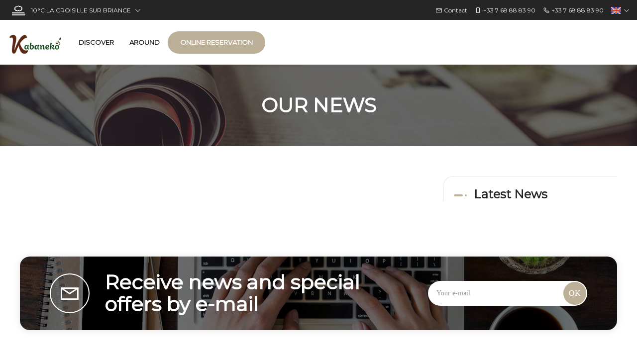

--- FILE ---
content_type: text/html
request_url: https://camping-insolite.kabaneko.fr/en-GB/news.html
body_size: 23076
content:






<!DOCTYPE html>
<html lang="en" culture="en-GB">
<head>
    <title>Our News - KABANEKO - Camping insolite - LA CROISILLE SUR BRIANCE - FRANCE</title>
    <meta name="description" content="">
    
<meta http-equiv="Content-Type" content="text/html; charset=UTF-8">
<meta charset="utf-8">
<meta http-equiv="X-UA-Compatible" content="IE=edge">
<meta name="viewport" content="width=device-width, initial-scale=1">
<meta id="Meta-lang" http-equiv="content-language" content="en" data-date-format="mm/dd/yyyy">
<meta name="apple-mobile-web-app-capable" content="yes">
<meta name="HandheldFriendly" content="true">
<meta name="apple-touch-fullscreen" content="yes">



    <link rel="canonical" href="https://camping-insolite.kabaneko.fr/en-GB/news.html" />
    <meta property="og:url" content="https://camping-insolite.kabaneko.fr/en-GB/news.html" />
    <meta property="og:title" content="Our News" />
    <meta property="og:image" content="https://medias.elloha.com/crop-300x200/c06fc27a-3d45-4678-856d-d286787b7dfd/IMG20220627181258.jpg" />
    <meta property="og:description" content="" />
    <link rel="shortcut icon" type="image/x-icon" href="https://camping-insolite.kabaneko.fr/LOGO KABANEKO EXPLOITATION MOYEN PETIT.png" />
    <link rel="preconnect" href="https://fonts.googleapis.com">
    <link rel="preconnect" href="https://fonts.gstatic.com" crossorigin>
    <link href="https://fonts.googleapis.com/css2?family=Montserrat&amp;display=swap" rel="stylesheet">
    <link href="" rel="stylesheet">
    <link rel="stylesheet" href="https://static.elloha.com/webgen/css/bootstrap/bootstrap-min.css">
    <link rel="stylesheet" href="https://static.elloha.com/webgen/css/ionicons/ionicons.min.css">
    <link rel="stylesheet" href="https://static.elloha.com/webgen/css/line-awesome/line-awesome.min.css">
    <link rel="stylesheet" href="https://static.elloha.com/webgen/css/font-awesome.min.css">
    <link rel="stylesheet" href="https://static.elloha.com/webgen/css/fa-brands.min.css">
    <link rel="stylesheet" href="https://static.elloha.com/webgen/css/slick.min.css">
    <link rel="stylesheet" href="https://static.elloha.com/webgen/css/slick-theme.min.css">
    <link rel="stylesheet" type="text/css" href="https://static.elloha.com/webgen/css/owl.carousel.2.3.4.min.css">
    <link rel="stylesheet" type="text/css" href="https://static.elloha.com/webgen/css/owl.theme.default.2.3.4.min.css">
    <link rel="stylesheet" type="text/css" href="https://static.elloha.com/webgen/css/lightgallery.min.css">
    <link rel="stylesheet" href="https://maxst.icons8.com/vue-static/landings/line-awesome/line-awesome/1.3.0/css/line-awesome.min.css">
    <link rel="stylesheet" href="https://code.jquery.com/ui/1.12.1/themes/base/jquery-ui.css">
    <link href="https://fonts.googleapis.com/css2?family=Inter:wght@400;700&display=swap" rel="stylesheet">
    <link rel="stylesheet" href="https://code.jquery.com/ui/1.12.1/themes/base/jquery-ui.css">
    <link rel="stylesheet" href="https://cdnjs.cloudflare.com/ajax/libs/jquery-modal/0.9.1/jquery.modal.min.css" />
    <link rel="stylesheet" href="https://cdnjs.cloudflare.com/ajax/libs/bootstrap-daterangepicker/3.0.5/daterangepicker.css">
    <link rel="stylesheet" type="text/css" href="https://camping-insolite.kabaneko.fr/css/common.min.css?v=Modele-08-01_">
    <link rel="stylesheet" href="https://camping-insolite.kabaneko.fr/css/elloha-template-08.min.css?v=Modele-08-01_">
    <link rel="stylesheet" href="https://camping-insolite.kabaneko.fr/css/custom.css?v=Modele-08-01_">
    <script>
        var onAvailableDateSelect = function () {
            var dpWidget = window.widgetDatePicker["ConstellationWidgetContainerBE"];
    
            if (dpWidget === null || dpWidget === undefined) {
                return;
            }
    
            dpWidget.setDate(this.getMoment()._d);
            $('#ConstellationWidgetContainerBE #BtnLaunchBooking').trigger('click');
        };
    </script>
</head>
<body>
    <script>(function(i, s, o, g, r, a, m) {
			i['GoogleAnalyticsObject'] = r;
			i[r] = i[r] || function() { (i[r].q = i[r].q || []).push(arguments) }, i[r].l = 1 * new Date();
			a = s.createElement(o), m = s.getElementsByTagName(o)[0];
			a.async = 1;
			a.src = g;
			m.parentNode.insertBefore(a, m)
			})(window, document, 'script', '//www.google-analytics.com/analytics.js', 'ga');
			ga('create', '', 'auto', { allowLinker: true, cookieDomain: 'auto' });
			ga('require', 'linker');
			ga('linker:autoLink', ['reservation.elloha.com']);
			// Tjs utiliser clientId. Utilisé dans le js des widgets Be (widget-loader.js)
			var clientId;
			ga(function(tracker) {
				clientId = tracker.get('linkerParam');
			});
			ga('create', 'UA-72326222-3', 'auto', { allowLinker: true, cookieDomain: 'auto', name: 'clientTracker' });
			ga('clientTracker.require', 'linker');ga('clientTracker.linker:autoLink', ['reservation.elloha.com']);
			ga('send', 'pageview');
			ga('clientTracker.send','pageview',{'dimension1': '423f6266-46a1-44e6-a1e5-c8629231c0bb'});</script>
<script async src='https://www.googletagmanager.com/gtag/js?id=G-GZPYVD4RQ0'></script>
                    <script>
                        window.dataLayer = window.dataLayer || [];
                        function gtag() { dataLayer.push(arguments); }
                        gtag('js', new Date());
                        gtag('config', 'G-GZPYVD4RQ0');
                        
                        gtag('event', 'view_website', {"product_id":"423f6266-46a1-44e6-a1e5-c8629231c0bb","product_name":"KABANEKO - Camping insolite","product_category":"CAMP","distributor_id":"a94132f0-af0e-4cf8-9a77-0415f28abc61","distributor_name":"KABANEKO - Camping insolite"});
                        gtag('event', 'page_view', {"product_id":"423f6266-46a1-44e6-a1e5-c8629231c0bb","product_name":"KABANEKO - Camping insolite","product_category":"CAMP","distributor_id":"a94132f0-af0e-4cf8-9a77-0415f28abc61","distributor_name":"KABANEKO - Camping insolite"});
                    </script>
    
    <header class="k2t-header box-shaddow" role="banner">
        <div class="container-fluid top-header">
            <div class="hidden-xs dropdown weather-w">
                <div data-toggle="dropdown">
                    <canvas id="WeatherCcIcon" data="fog" class="weather-icon"></canvas>
                    <span id="WeatherCcTemperature" class="weather-temperature">10°C</span>
                    <span> LA CROISILLE SUR BRIANCE</span>
                    <em class="icon-pre-padding las la-angle-down"></em>
                </div>
                <div class="dropdown-menu">
                    <div class="weather-item">
                        <canvas id="WeatherDay1Icon" class="weather-icon" data="Cloudy"></canvas>
                        <span id="WeatherDay1Temperature" class="weather-temperature">8°C</span>
                        <span class="icon-pre-padding weather-date">20 January 2026</span>
                    </div>
                    <div class="weather-item">
                        <canvas id="WeatherDay2Icon" class="weather-icon" data="fog"></canvas>
                        <span id="WeatherDay2Temperature" class="weather-temperature">10°C</span>
                        <span class="icon-pre-padding weather-date">21 January 2026</span>
                    </div>
                    <div class="weather-item">
                        <canvas id="WeatherDay3Icon" class="weather-icon" data="clear-day"></canvas>
                        <span id="WeatherDay3Temperature" class="weather-temperature">8°C</span>
                        <span class="icon-pre-padding weather-date">22 January 2026</span>
                    </div>
                </div>
            </div>
            <div class="pull-right dropdown langs-magic">
                <div data-toggle="dropdown">
                    <img class="flag" src="https://static.elloha.com/webgen/img/flags/en-GB.png" alt="en-GB"><em class="icon-pre-padding las la-angle-down"></em>
                </div>
                <ul class="dropdown-menu">
                    <li><a href="https://camping-insolite.kabaneko.fr" lang="fr"><img class="flag" src="https://static.elloha.com/webgen/img/flags/fr-FR.png" alt="fr-FR"></a></li>
                    <li><a href="https://camping-insolite.kabaneko.fr/ru-RU" lang="ru"><img class="flag" src="https://static.elloha.com/webgen/img/flags/ru-RU.png" alt="ru-RU"></a></li>
                    <li><a href="https://camping-insolite.kabaneko.fr/es-ES" lang="es"><img class="flag" src="https://static.elloha.com/webgen/img/flags/es-ES.png" alt="es-ES"></a></li>
                    <li><a href="https://camping-insolite.kabaneko.fr/de-DE" lang="de"><img class="flag" src="https://static.elloha.com/webgen/img/flags/de-DE.png" alt="de-DE"></a></li>
                </ul>
            </div>
            <a href="tel:+33 7 68 88 83 90" class="pull-right phone-w">
                <i class="las la-phone"></i>
                <span class="visible-xs-inline">Call</span>
                <span class="hidden-xs">+33 7 68 88 83 90</span>
            </a>
            <a href="tel:+33 7 68 88 83 90" class="pull-right phone-w">
                <i class="las la-mobile"></i>
                <span class="visible-xs-inline">Call</span>
                <span class="hidden-xs">+33 7 68 88 83 90</span>
            </a>
            <a href="https://camping-insolite.kabaneko.fr/en-GB/contact.html" class="pull-right phone-w">
                <i class="las la-envelope"></i>
                <span>Contact</span>
            </a>
        </div>
        <div class="k2t-header-mid">
            <div class="clearfix">
                <div class="logo-w">
                    <a class="logo" rel="home" href="https://camping-insolite.kabaneko.fr/en-GB/">
                        <img src="https://medias.elloha.com/300x200/226bd6e1-0dee-486c-bf44-21af713d2bfa/logo-kabaneko-exploitation-moyen.png" alt="KABANEKO - Camping insolite">
                    </a>
                </div>
                <nav class="text-center">
                    <ul class="k2t-menu">
                        <li class="children">
                            <a href="#">
                                <span>Discover</span>
                            </a>
                            <ul class="sub-menu">
                                <li>
                                    <a href="https://camping-insolite.kabaneko.fr/en-GB/presentation/autour-de-kabaneko.html"><span>AUTOUR DE KABANEKO</span></a>
                                </li>
                                <li>
                                    <a href="https://camping-insolite.kabaneko.fr/en-GB/presentation/le-parc-naturel-de-millevaches.html"><span>LE PARC NATUREL DE MILLEVACHES</span></a>
                                </li>
                            </ul>
                        </li>
                        <li>
                            <a href="https://camping-insolite.kabaneko.fr/en-GB/around.html">
                                <span>Around</span>
                            </a>
                        </li>
                        <li class="k2t-button btn-header">
                            <a class="k2t-btn" href="https://camping-insolite.kabaneko.fr/en-GB/online-reservation.html">
                                Online reservation
                            </a>
                        </li>
                    </ul>
                </nav>
            </div>
        </div>
        <div class="k2t-header-m">
            <div class="pull-left">
                <a class="m-trigger mobile-menu-toggle" href="#"><span></span></a>
                <div class="mobile-menu-wrap">
                    <a href="#" class="mobile-menu-toggle"><i class="las la-times f-size-16 v-align-sub-circle"></i></a>
                    <ul class="mobile-menu">
                        <li class="children">
                            <a href="#">Discover</a>
                            <ul class="sub-menu">
                                <li>
                                    <a href="https://camping-insolite.kabaneko.fr/en-GB/presentation/autour-de-kabaneko.html">AUTOUR DE KABANEKO</a>
                                </li>
                                <li>
                                    <a href="https://camping-insolite.kabaneko.fr/en-GB/presentation/le-parc-naturel-de-millevaches.html">LE PARC NATUREL DE MILLEVACHES</a>
                                </li>
                            </ul>
                        </li>
                        <li>
                            <a href="https://camping-insolite.kabaneko.fr/en-GB/around.html">Around</a>
                        </li>
                        <li>
                            <a href="https://camping-insolite.kabaneko.fr/en-GB/contact.html">
                                <span>Contact</span>
                            </a>
                        </li>
                        <li>
                            <a href="https://camping-insolite.kabaneko.fr/en-GB/online-reservation.html">
                                <span class="text">Online reservation</span>
                            </a>
                        </li>
                    </ul>
                </div>
            </div>
            <div class="text-center logo-w">
                <a class="logo" rel="home" href="https://camping-insolite.kabaneko.fr/en-GB/">
                    <img src="https://medias.elloha.com/300x200/226bd6e1-0dee-486c-bf44-21af713d2bfa/logo-kabaneko-exploitation-moyen.png" alt="KABANEKO - Camping insolite">
                </a>
            </div>
        </div>
    </header>
    <main>
        <div class="k2t-body">
            <section class="section-sub-banner" style="background-image: url(https://static.elloha.com/webgen/img/news.jpg);" alt="">
                <div class="awe-overlay"></div>
                <div class="sub-banner">
                    <div class="text text-center">
                        <h1>Our News</h1>
                    </div>
                </div>
            </section>

            <div class="section-news">
                <div class="content-news">
                    <div class="content-left">
                    </div>
                    <div class="content-right ">
                        <div class="menu-right">
                            <div class="sidebar-title"><h3>Latest News</h3></div>
                        </div>
                    </div>
                </div>
            </div>

            <div class="section-newsletter">
                <div class="bg-img" style="background: linear-gradient(to top, #00000090, #00000090), url(https://static.elloha.com/webgen/img/contact.jpg) no-repeat center; background-size: cover !important;">
                    <div class="newsletter-content">
                        <div class="icon-big"><i class="las la-envelope title-white"></i></div>
                        <div class="section-title">
                            <h2>Receive news and special offers by e-mail</h2>
                        </div>
                        <form id="Nl-form-footer" action="" method="GET" class="form-inline form-newsletter">
                            <button id="Nl-footer-submit" class="pull-right" type="button">OK</button>
                            <div class="hp">
                                <label>Si vous �tes un humain, laissez ce champ vide</label>
                                <input type="text" name="comment" id="Hp-footer">
                            </div>
                            <input id="Nl-footer-email" name="Nl-footer-email" type="email" placeholder="Your e-mail" class="form-control" data-error="Please enter your e-mail" required>
                            <p id="Nl-footer-result" class="form-result hidden"></p>
            
                            <div id="blockCaptcha" class="d-none hcaptcha"> </div>
                        </form>
                    </div>
                </div>
            </div>
        </div>
    </main>
    <footer class="section-footer">
        <div class="content-footer">
            <div class="col-footer left-logo">
                <a class="logo-footer " href="https://camping-insolite.kabaneko.fr/en-GB/">
                    <img src="https://medias.elloha.com/300x200/226bd6e1-0dee-486c-bf44-21af713d2bfa/logo-kabaneko-exploitation-moyen.png" alt="KABANEKO - Camping insolite">
                    
                </a>
            </div>
            <div class="col-footer center-address">
                <p>
                    KABANEKO - Camping insolite<sup class="rating-stars"></sup><br>
                    Chemin De Nouailhas,<br>
                    Plan D'Eau De Nouailhas,<br>
                    87130 LA CROISILLE SUR BRIANCE - FRANCE
                </p>
            </div>
            <div class="col-footer center-contact">
                <p>
                    <a href="tel:+33 7 68 88 83 90"><i class="las la-phone"></i>+33 7 68 88 83 90</a><br />
                    <a href="tel:+33 7 68 88 83 90"><i class="las la-mobile"></i>+33 7 68 88 83 90</a><br />
                    <a class="dynamic-mail-to"><i class="las la-envelope"></i>Contact by mail</a><br />
                </p>
            </div>
        </div>
    
        <div class="bottom-footer">
            <p class="text-center cgv-etc">
                <a href="https://camping-insolite.kabaneko.fr/en-GB/legal-notice.html">Legal notice</a>
                <span class="trait-vertical">|</span>
                <a href="https://camping-insolite.kabaneko.fr/en-GB/terms-of-sales.html">Terms of sales</a>
            </p>
        </div>
    
    
        <div class="partners">
            <a href="http://foyer-rural-saint-leonard.fr" target="_blank"><img src="https://medias.elloha.com/300x200/5dcb2eeb-78fc-4649-a92a-90857db58ecc/logo-officiel-transparent-avec-contour2019.png" alt="Foyer rural centre social St L&#233;onard de Noblat"></a>
            <a href="https://www.lacroisillesurbriance.fr/" target="_blank"><img src="https://medias.elloha.com/300x200/6cb48bc1-61a9-45c0-915e-fd3f74fdc653/la-croisille-sur-briance.png" alt="Mairie de la Croisille sur Briance"></a>
            <a href="https://www.paysmontsetbarrages.fr/" target="_blank"><img src="https://medias.elloha.com/300x200/f8f03ac3-5f3d-4501-8973-7bcdb06c3f7b/monts-et-barrages.png" alt="Monts et barrages"></a>
            <a href="https://www.nouvelle-aquitaine.fr/" target="_blank"><img src="https://medias.elloha.com/300x200/604b81e9-eea1-4588-97a3-55b0aa1d78d4/logo_na_horiz_quadri_2019.png" alt="R&#233;gion nouvelle aquitaine"></a>
            <a href="https://european-union.europa.eu/" target="_blank"><img src="https://medias.elloha.com/300x200/ecc0ac4a-6e6b-48c5-a0f3-43809423597c/feader.png" alt="Union Europ&#233;enne"></a>
            <a href="https://www.visitlimousin.com/" target="_blank"><img src="https://medias.elloha.com/300x200/61f61bed-a447-4076-aed6-22e51baac185/marqueur-c14.png" alt="Visit Limousin"></a>
        </div>
    
        <div class="footer-copyright">
            <p class="copyright">
                &#169; 2025 KABANEKO - Camping insolite<sup class="rating-stars"></sup>
                <span class="trait-vertical">|</span>
                Powered by <a href="http://www.elloha.com/fr/" target="_blank"><img src="https://static.elloha.com/webgen/img/elloha.png" alt=" "></a>
            </p>
        </div>
    
        <div class="scroll-holder text-center">
            <a href="javascript:" id="scroll-to-top"><i class="las la-arrow-down"></i></a>
        </div>
    </footer>
</body>
<script src="https://static.elloha.com/webgen/js/jquery.1.11.3.min.js"></script>
<script src="https://camping-insolite.kabaneko.fr/js/jquery-migrate.min.js"></script>
<script src="https://code.jquery.com/ui/1.12.1/jquery-ui.min.js"></script>
<script src="https://static.elloha.com/webgen/js/bootstrap/bootstrap-min.js"></script>
<script src="https://static.elloha.com/webgen/js/jquery.countdown.min.js"></script>
<script src="https://static.elloha.com/webgen/js/jquery.fittext.min.js"></script>
<script src="https://static.elloha.com/webgen/js/jquery.validate.min.js"></script>
<script src="https://static.elloha.com/webgen/js/jquery.ebcaptcha.min.js"></script>
<script src="https://static.elloha.com/webgen/js/jquery.slick/1.5.7/slick.min.js"></script>
<script src="https://static.elloha.com/webgen/js/masonry.pkgd.min.js"></script>
<script src="https://static.elloha.com/webgen/js/owl.carousel.2.3.4.min.js"></script>
<script src="https://static.elloha.com/webgen/js/lightgallery-all.min.js"></script>
<script src="https://camping-insolite.kabaneko.fr/js/jquery.themepunch.tools.min.js?rev=5.0"></script>
<script src="https://camping-insolite.kabaneko.fr/js/jquery.themepunch.revolution.min.js?rev=5.0"></script>
<script src="https://camping-insolite.kabaneko.fr/js/revolution.extension.slideanims.min.js"></script>
<script src="https://camping-insolite.kabaneko.fr/js/revolution.extension.layeranimation.min.js"></script>
<script src="https://camping-insolite.kabaneko.fr/js/revolution.extension.navigation.min.js"></script>
<script src="https://camping-insolite.kabaneko.fr/js/revolution.extension.parallax.min.js"></script>
<script src="https://camping-insolite.kabaneko.fr/js/isotope.js"></script>
<script src="https://static.elloha.com/webgen/js/mandrill/mandrill.min.js"></script>
<script src="https://cdn.apple-mapkit.com/mk/5.x.x/mapkit.core.js" crossorigin async data-callback="initMapKit" data-libraries="map" data-initial-token="eyJhbGciOiJFUzI1NiIsInR5cCI6IkpXVCIsImtpZCI6IjlVRzk3ODVEMkQifQ.eyJpYXQiOjE3Njg3MjY2MDcuMTExMzI4NiwiZXhwIjoxNzcxNDA1MDA3LjExMTMyODYsImlzcyI6Ijk3NTJTREFNQ1oiLCJvcmlnaW4iOiJodHRwczovL2NhbXBpbmctaW5zb2xpdGUua2FiYW5la28uZnIifQ.ei8iporI6eEDnv9VTx1p3RWoe7SHwreVExYqRwB510H5NA7ZFzCXlcd_Up0X1FMe5lCl3Pf7x8OBRkele_9f8w"></script>
<script src="https://static.elloha.com/webgen/js/skycons.min.js"></script>
<script src="https://cdnjs.cloudflare.com/ajax/libs/moment.js/2.29.1/moment.min.js"></script>
<script src="https://cdnjs.cloudflare.com/ajax/libs/bootstrap-daterangepicker/3.0.5/daterangepicker.js"></script>
<script src="https://cdnjs.cloudflare.com/ajax/libs/jquery-modal/0.9.1/jquery.modal.min.js"></script>
<script src="https://camping-insolite.kabaneko.fr/js/config.js?v=Modele-08-01_"></script>
<script src="https://camping-insolite.kabaneko.fr/js/common.min.js"></script>
<script src="https://camping-insolite.kabaneko.fr/js/elloha-template-08.min.js?v=Modele-08-01_"></script>
<script src="https://static.elloha.com/webgen/js/newcookieconsent.min.js"></script>
<script src="https://js.hcaptcha.com/1/api.js"></script>
<noscript>Your browser does not support JavaScript!</noscript>

</html>